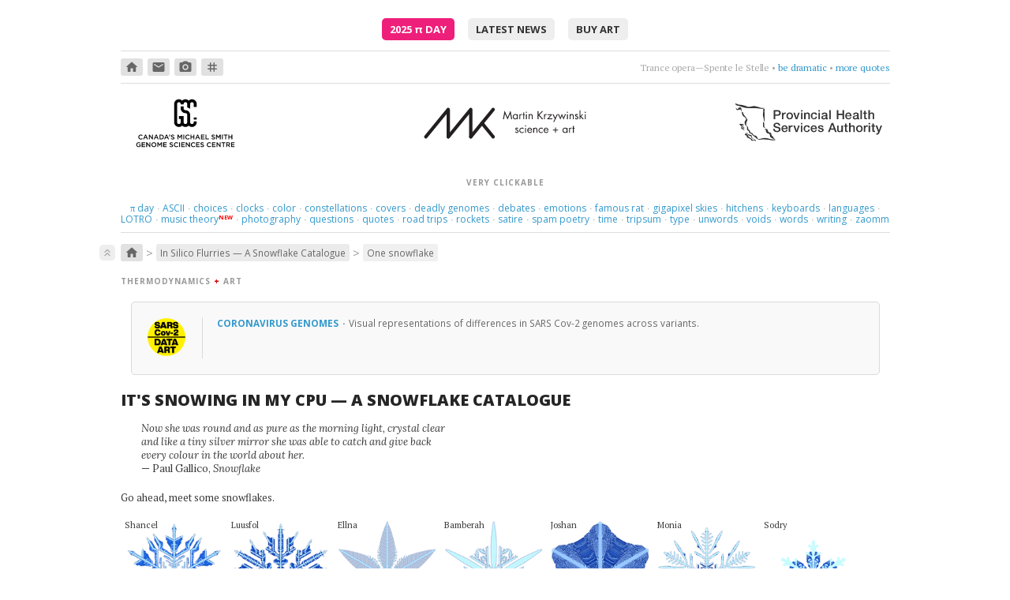

--- FILE ---
content_type: text/html; charset=UTF-8
request_url: https://mk.bcgsc.ca/snowflakes/flake.mhtml?flake=deerty
body_size: 28070
content:





<!DOCTYPE html>
<html lang="en">
<head>
<meta http-equiv="Content-Type" content="text/html; charset=utf-8"/>
<link rel="shortcut icon" href="/gfx/favicon.ico">
<link rel="stylesheet" href="/css/normalize.css">
<link rel="stylesheet" href="/css/style.css">
<link rel="stylesheet" href="/css/cycle2.css">
<link rel="stylesheet" type="text/css" href="https://fonts.googleapis.com/css?family=Lora:400,400italic,700,700italic|Open+Sans:300,400,500,600,700,800|PT+Serif:400,400italic,700|PT+Mono:400|Inconsolata:400,700|Material+Icons+Round">
<script>
MathJax = {
tex: {
    inlineMath: [ ['`','`'], ['$', '$'], ['\\(', '\\)']]
  },
  svg: {
    fontCache: 'global'
  }
};
</script>
<script type="text/javascript" id="MathJax-script" async src="https://cdn.jsdelivr.net/npm/mathjax@3/es5/tex-chtml.js">
</script>
<script type="text/javascript" src="/js/jquery/jquery-1.12.4-patched.min.js"></script>
<link rel="stylesheet" href="https://ajax.googleapis.com/ajax/libs/jqueryui/1.14.1/themes/smoothness/jquery-ui.css">
<script src="https://ajax.googleapis.com/ajax/libs/jqueryui/1.14.1/jquery-ui.min.js"></script>
<script type="text/javascript" src="/js/cycle/jquery.cycle2.min.js"></script>
<script type="text/javascript" src="/js/cycle/jquery.cycle2.caption2.min.js"></script>
<script type="text/javascript" src="/js/zoom/zooming.min.js"></script>
<script type="text/javascript" src="/js/simple-lightbox/simple-lightbox.min.js"></script>
<link rel="stylesheet" href="/css/simple-lightbox/simple-lightbox.css">
<script>

$(document).ready(function() {

var lightbox = new SimpleLightbox('.wall-art a', { captionsData: 'lightbox-title', captionDelay: 500, showCounter: false, overlayOpacity: 0.85 });

var lightbox = new SimpleLightbox('.talkslides a', { captionsData: 'lightbox-title', captionDelay: 500, showCounter: false, overlayOpacity: 0.85 });

new Zooming({zIndex:2000,scaleBase:0.90}).listen('img.zoom');

$('#newsflash .newsitem');
	setInterval(function(){
		$('#newsflash .newsitem').filter(':visible').fadeOut(500,function(){
			if($(this).next('span.newsitem').size()){
				$(this).next().fadeIn(500);
			}
			else{
				$('#newsflash .newsitem').eq(0).fadeIn(500);
			}
		});
	},5000);

$('#quotes .quote');
	setInterval(function(){
		$('#quotes .quote').filter(':visible').fadeOut(500,function(){
			if($(this).next('span.quote').size()){
				$(this).next().fadeIn(500);
			}
			else{
				$('#quotes .quote').eq(0).fadeIn(500);
			}
		});
	},5000);


});
</script>
<!-- not loading videojs -->
<meta name="keywords" content="bioinformatics, circos, hive plot, genome sciences center, genomics, biology, genome, human genome, cancer research, science, art, visualization, martin, krzywinski, snowflake, gravner, griffeath, snow, simulation, reaction, diffusion, hex, grid, symmetry, flube, martin krzywinski, data visualization, design, science communication, scicomm, datavis, infographics, education, information graphics, graph, network">
<title>Martin Krzywinski - In Silico Flurries: Gravner-Griffeath Snowflake Simulation - Canada's Michael Smith Genome Sciences Centre</title>
</head>
<body>
<div id=pagewrap-container>
<div id=preamble class="center vpad4 bbot1">
<a class=piday href="/pi/piday2025">2025 <span class=lcase>&pi;</span> Day</a>
<a href="/update">latest news</a>
<a href="https://martin-krzywinski.pixels.com">buy art</a>
</div>
<div id=iconquotes class="bbot1 vpad2 vmar">
<div id=crumb-trail-outer>
<a class="crumb-in-trail crumb0" href="/"><span class='material-icons-round'>home</span></a>
<a class="crumb-in-trail crumb0" href="mailto:martink@bcgsc.ca"><span class='material-icons-round'>email</span></a>
<a class="crumb-in-trail crumb0" href="http://www.lumondo.com"><span class='material-icons-round'>photo_camera</span></a>
<a class="crumb-in-trail crumb0" href="https://twitter.com/@mkrzywinski"><span class='material-icons-round'>tag</span></a>
</div>
<div id=quotes>
<span class=quote >
<span class=text>Trance opera&mdash;Spente le Stelle</span> 
&bull; <a href="http://bit.ly/g0IoX2">be dramatic</a>
&bull; <a href="/quotes">more quotes</a>
</span>
<span class=quote style='display: none;'>
<span class=text>And she looks like the moon. So close and yet, so far.</span> 
&bull; <span class=author>Future Islands</span>
&bull; <a href="https://www.youtube.com/watch?v=4S9YtRnlPMk">aim high</a>
&bull; <a href="/quotes">more quotes</a>
</span>
<span class=quote style='display: none;'>
<span class=text>music + dance + projected visuals</span> 
&bull; <span class=author>Nosaj Thing</span>
&bull; <a href="http://www.youtube.com/watch?v=_woNBiIyOKI">marvel at perfect timing</a>
&bull; <a href="/quotes">more quotes</a>
</span>
<span class=quote style='display: none;'>
<span class=text>Lips that taste of tears, they say, are the best for kissing.</span> 
&bull; <span class=author>Dorothy Parker</span>
&bull; <a href="http://bit.ly/eUhIuS">get cranky</a>
&bull; <a href="/quotes">more quotes</a>
</span>
<span class=quote style='display: none;'>
<span class=text>This love loves love. It's a strange love, strange love.</span> 
&bull; <span class=author>Liz Fraser</span>
&bull; <a href="http://bit.ly/ek4yro">find a way to love</a>
&bull; <a href="/quotes">more quotes</a>
</span>
<span class=quote style='display: none;'>
<span class=text>Where am I supposed to go? Where was I supposed to know?</span> 
&bull; <span class=author>Violet Indiana</span>
&bull; <a href="url://bit.ly/gsDhMY">get lost in questions</a>
&bull; <a href="/quotes">more quotes</a>
</span>
<span class=quote style='display: none;'>
<span class=text>listen; there's a hell of a good universe next door: let's go.</span> 
&bull; <span class=author>e.e. cummings</span>
&bull; <a href="http://www.flickr.com/photos/fullaperture/499721638/">go there</a>
&bull; <a href="/quotes">more quotes</a>
</span>
<span class=quote style='display: none;'>
<span class=text>Thoughts rearrange, familiar now strange.</span> 
&bull; <span class=author>Holly Golightly &amp; The Greenhornes </span>
&bull; <a href="http://www.youtube.com/watch?v=VfhSqcn5K2Y">break flowers</a>
&bull; <a href="/quotes">more quotes</a>
</span>
<span class=quote style='display: none;'>
<span class=text>Sun is on my face ...a beautiful day without you.</span> 
&bull; <span class=author>Royskopp</span>
&bull; <a href="https://www.youtube.com/watch?v=p1IYrUzEAQo">be apart</a>
&bull; <a href="/quotes">more quotes</a>
</span>
<span class=quote style='display: none;'>
<span class=text>I'm not real and I deny I won't heal unless I cry.</span> 
&bull; <span class=author>Cocteau Twins</span>
&bull; <a href="https://www.youtube.com/watch?v=Yna3wMFi_W4">let it go</a>
&bull; <a href="/quotes">more quotes</a>
</span>
<span class=quote style='display: none;'>
<span class=text>Safe, fallen down this way, I want to be just what I am.</span> 
&bull; <span class=author>Cocteau Twins</span>
&bull; <a href="https://www.youtube.com/watch?v=l5Y98fPyvfo">safe at last</a>
&bull; <a href="/quotes">more quotes</a>
</span>
<span class=quote style='display: none;'>
<span class=text>In your hiding, you're alone. Kept your treasures with my bones.</span> 
&bull; <span class=author>Coeur de Pirate</span>
&bull; <a href="https://www.youtube.com/watch?v=mFDDJaUF0YE&list=PLXaL0ddraQuaKxuEveaHoQwUTht1KlrCK">crawl somewhere better</a>
&bull; <a href="/quotes">more quotes</a>
</span>
<span class=quote style='display: none;'>
<span class=text>Here we are now at the middle of the fourth large part of this talk.</span> 
&bull; <span class=author>Pepe Deluxe</span>
&bull; <a href="https://www.youtube.com/watch?v=58KZoG-A51c">get nowhere</a>
&bull; <a href="/quotes">more quotes</a>
</span>
<span class=quote style='display: none;'>
<span class=text>Drive, driven. Gave, given.</span> 
&bull; <span class=author>Yello</span>
&bull; <a href="https://www.youtube.com/watch?v=rPnjpEAOfDw">Give me a number of games.</a>
&bull; <a href="/quotes">more quotes</a>
</span>
<span class=quote style='display: none;'>
<span class=text>Without an after or a when.</span> 
&bull; <span class=author>Papercut feat. Maiken Sundby</span>
&bull; <a href="https://www.youtube.com/watch?v=1Si8b5hRAOc">can you hear the rain?</a>
&bull; <a href="/quotes">more quotes</a>
</span>
<span class=quote style='display: none;'>
<span class=text>Embrace me, surround me as the rush comes.</span> 
&bull; <span class=author>Motorcycle</span>
&bull; <a href="https://www.youtube.com/watch?v=cb61AVsxD34">drift deeper into the sound</a>
&bull; <a href="/quotes">more quotes</a>
</span>
<span class=quote style='display: none;'>
<span class=text>Twenty &mdash; minutes &mdash; maybe &mdash; more.</span> 
&bull; <span class=author>Naomi</span>
&bull; <a href="https://www.youtube.com/watch?v=8szDdM2ETAs">choose four words</a>
&bull; <a href="/quotes">more quotes</a>
</span>
<span class=quote style='display: none;'>
<span class=text>What do the trees know.</span> 
&bull; <span class=author>Laleh</span>
&bull; <a href="https://www.youtube.com/watch?v=LETqwqYtYVU">sway, sway, sway</a>
&bull; <a href="/quotes">more quotes</a>
</span>
<span class=quote style='display: none;'>
<span class=text>Love itself became the object of her love.</span> 
&bull; <span class=author>Jonathan Safran Foer</span>
&bull; <a href="https://en.wikipedia.org/wiki/Everything_Is_Illuminated">count sadnesses</a>
&bull; <a href="/quotes">more quotes</a>
</span>
<span class=quote style='display: none;'>
<span class=text>syncopation &amp; accordion</span> 
&bull; <span class=author>Cafe de Flore (Doctor Rockit)</span>
&bull; <a href="https://www.youtube.com/watch?v=jQrsGpFewWo">like France, but no dog poop</a>
&bull; <a href="/quotes">more quotes</a>
</span>
<span class=quote style='display: none;'>
<span class=text>And whatever I do will become forever what I've done.</span> 
&bull; <span class=author>Wislawa Szymborska</span>
&bull; <a href="https://www.brainpickings.org/2015/07/02/amanda-palmer-reads-wislawa-szymborska/">don't rehearse</a>
&bull; <a href="/quotes">more quotes</a>
</span>
<span class=quote style='display: none;'>
<span class=text>This love's a nameless dream.</span> 
&bull; <span class=author>Cocteau Twins</span>
&bull; <a href="http://bit.ly/egQCTy">try to figure it out</a>
&bull; <a href="/quotes">more quotes</a>
</span>
<span class=quote style='display: none;'>
<span class=text>Poetry is just the evidence of life. If your life is burning well, poetry is just the ash</span> 
&bull; <span class=author>Leonard Cohen</span>
&bull; <a href="http://bit.ly/hM1J3y">burn something</a>
&bull; <a href="/quotes">more quotes</a>
</span>
<span class=quote style='display: none;'>
<span class=text>Feel the vibe, feel the terror, feel the pain</span> 
&bull; <span class=author>Hooverphonic</span>
&bull; <a href="http://www.youtube.com/watch?v=JKLw7OXvpAY">Mad about you, orchestrally.</a>
&bull; <a href="/quotes">more quotes</a>
</span>
<span class=quote style='display: none;'>
<span class=text>Tango is a sad thought that is danced.</span> 
&bull; <span class=author>Enrique Santos Disc&eacute;polo</span>
&bull; <a href="http://bit.ly/gnOl9R">think &amp; dance</a>
&bull; <a href="/quotes">more quotes</a>
</span>
</div>
</div>
<div id=header class="vmar2">
<div>
<a href="https://www.bcgsc.ca"><img src="/gfx/gsc-logo-black-text.svg" style="height: 100%" alt="Canada's Michael Smith Genome Sciences Center / PHSA / Vancouver, Canada / www.bcgsc.ca"></a>
</div>
<div><a href="https://mk.bcgsc.ca"><img src="/bio/martin-krzywinski-logo.svg" alt="Martin Krzywinski / Canada's Michael Smith Genome Sciences Center / mk.bcgsc.ca"></a></div>
<div>
<a href="https://www.phsa.ca"><img class=vmart3 src="/gfx/phsa-black-horizontal.svg" style="height: 60%" alt="Provincial Health Services Authority"></a>
</div>
</div> <!-- header -->
<div class="on-the-side vpad1 bbot1">
<div class=crumb>very clickable</div>
<div class=vpad1>
<a class=notactive href="/pi"><span style="text-transform:lowercase;font-family: 'Palatino, serif';">&pi;</span> day</a>
<span style="padding: 0 0.2em;" class=sep>&middot;</span>
<a class=notactive href="/asciiart">ASCII</a>
<span style="padding: 0 0.2em;" class=sep>&middot;</span>
<a class=notactive href="/yesorno">choices</a>
<span style="padding: 0 0.2em;" class=sep>&middot;</span>
<a class=notactive href="/fun/clock">clocks</a>
<span style="padding: 0 0.2em;" class=sep>&middot;</span>
<a class=notactive href="/color">color</a>
<span style="padding: 0 0.2em;" class=sep>&middot;</span>
<a class=notactive href="/constellations">constellations</a>
<span style="padding: 0 0.2em;" class=sep>&middot;</span>
<a class=notactive href="/covers">covers</a>
<span style="padding: 0 0.2em;" class=sep>&middot;</span>
<a class=notactive href="/deadlygenomes/?sars-cov-2">deadly genomes</a>
<span style="padding: 0 0.2em;" class=sep>&middot;</span>
<a class=notactive href="/debates2016">debates</a>
<span style="padding: 0 0.2em;" class=sep>&middot;</span>
<a class=notactive href="/tree.of.emotional.life">emotions</a>
<span style="padding: 0 0.2em;" class=sep>&middot;</span>
<a class=notactive href="/rat/images/raton3700">famous rat</a>
<span style="padding: 0 0.2em;" class=sep>&middot;</span>
<a class=notactive href="/1bit">gigapixel skies</a>
<span style="padding: 0 0.2em;" class=sep>&middot;</span>
<a class=notactive href="/hitchens">hitchens</a>
<span style="padding: 0 0.2em;" class=sep>&middot;</span>
<a class=notactive href="/carpalx">keyboards</a>
<span style="padding: 0 0.2em;" class=sep>&middot;</span>
<a class=notactive href="/fun/globe">languages</a>
<span style="padding: 0 0.2em;" class=sep>&middot;</span>
<a class=notactive href="/lotro">LOTRO</a>
<span style="padding: 0 0.2em;" class=sep>&middot;</span>
<a class=notactive href="/music-theory">music theory</a>
<sup><span style="color: red;margin-left:-0.5em;font-size:80%;font-weight:bold;">NEW</span></sup>
<span style="padding: 0 0.2em;" class=sep>&middot;</span>
<a class=notactive href="http://www.lumondo.com">photography</a>
<span style="padding: 0 0.2em;" class=sep>&middot;</span>
<a class=notactive href="/topquestions">questions</a>
<span style="padding: 0 0.2em;" class=sep>&middot;</span>
<a class=notactive href="/quotes">quotes</a>
<span style="padding: 0 0.2em;" class=sep>&middot;</span>
<a class=notactive href="/googlemapschallenge">road trips</a>
<span style="padding: 0 0.2em;" class=sep>&middot;</span>
<a class=notactive href="/fun/ubcrocket">rockets</a>
<span style="padding: 0 0.2em;" class=sep>&middot;</span>
<a class=notactive href="/fun/dummer">satire</a>
<span style="padding: 0 0.2em;" class=sep>&middot;</span>
<a class=notactive href="/fun/eespammings">spam poetry</a>
<span style="padding: 0 0.2em;" class=sep>&middot;</span>
<a class=notactive href="/fun/hdtr">time</a>
<span style="padding: 0 0.2em;" class=sep>&middot;</span>
<a class=notactive href="/tripsum">tripsum</a>
<span style="padding: 0 0.2em;" class=sep>&middot;</span>
<a class=notactive href="/typography">type</a>
<span style="padding: 0 0.2em;" class=sep>&middot;</span>
<a class=notactive href="/unwords">unwords</a>
<span style="padding: 0 0.2em;" class=sep>&middot;</span>
<a class=notactive href="/universe-superclusters-and-voids">voids</a>
<span style="padding: 0 0.2em;" class=sep>&middot;</span>
<a class=notactive href="/fun/neologism">words</a>
<span style="padding: 0 0.2em;" class=sep>&middot;</span>
<a class=notactive href="/writing">writing</a>
<span style="padding: 0 0.2em;" class=sep>&middot;</span>
<a class=notactive href="/zaomm">zaomm</a>
</div>
</div>
<a name="projecthome"></a>
<div id=page-content>
<div id=crumb-trail-inner class="vmar1 vmarb4">
<div class=top><a href="#pagewrap-container"><span class="material-icons-round">keyboard_double_arrow_up</span></a></div>
<a class="crumb-in-trail crumb0" href="/"><span class='material-icons-round'>home</span></a><span class=crumb-in-trail-delim>&gt;</span><a class="crumb-in-trail crumb1" href="/snowflakes/#projecthome">In Silico Flurries &mdash; A Snowflake Catalogue</a><span class=crumb-in-trail-delim>&gt;</span><a class="crumb-in-trail crumb2" href="/snowflakes/flake.mhtml#projecthome">One snowflake</a></div>
<style>

div.masthead {
margin: 15px 0;
}

.legend {
margin: 5px 0 0;
float: right;
}

div.flakelabel {
position: absolute;
top: 0px;
text-transform: capitalize;
z-index: 10;
font-size: 11px;
white-space: pre;
}

div.flake {
position: relative;
float: left;
width: 100px;
margin: 0 5px;
}
.tight {
margin:  0 !important;
padding: 0 !important;
margin-bottom: -2px !important;
}

div.flake img {
width: 100px;
-webkit-filter: hue-rotate(10deg); 
filter: hue-rotate(10deg);
}

.lostflake {
-webkit-filter: hue-rotate(180deg); 
filter: hue-rotate(180deg);
}

p a, a.dotted {
 color:         #696969;
 line-height: 90%;
 border-bottom: 1px dotted #696969;
}

p a:hover, a.dotted:hover {
 color:           inherit;
 border-bottom:   1px solid #696969;
 text-decoration: none;
}

</style>
<style>
div.tabmenu {
margin-right: 0 !important;
}
</style>
<div class=crumb>thermodynamics 
<span class=red><b>+</b></span> art</div>
<div class=note-grid-v2>
<div class=note-image-v2>
<a href="/deadlygenomes/?sars-cov-2">
<img src="/images/note/sars-cov-2-data-art.png">
</a>
</div>
<div class=note-caption-v2>
<a href="/deadlygenomes/?sars-cov-2">
<div class=note-title-v2>Coronavirus genomes
</a>
<span class=titlesep>&middot;</span>
</div>

Visual representations of differences in SARS Cov-2 genomes across variants.



</div>
</div>
<h1>It's Snowing in my CPU &mdash; a Snowflake catalogue</h1>
<div class=vmar3>
<p class=quote style="width:400px;">
Now she was round and as pure as the morning light, crystal clear and like a tiny silver mirror she was able to catch and give back every colour in the world about her.<br><span class=norm>&mdash; Paul Gallico, <i>Snowflake</i></span>
</p>
</div>
<div class=masthead>
<p>Go ahead, meet some snowflakes.</p>
<div class=vmar4>
<div class="flake" style="width:125px;">
<a href="flake.mhtml?flake=shancel">
<img style="width:125px;" src="flakes.thumb/snowflake-gxkhqelv.tf.png">
</a>
<div class=flakelabel>shancel</div>
</div>
<div class="flake" style="width:125px;">
<a href="flake.mhtml?flake=luusfol">
<img style="width:125px;" src="flakes.thumb/snowflake-quyosggf.tf.png">
</a>
<div class=flakelabel>luusfol</div>
</div>
<div class="flake" style="width:125px;">
<a href="flake.mhtml?flake=ellna">
<img style="width:125px;" src="flakes.thumb/snowflake-ibeichjn.tf.png">
</a>
<div class=flakelabel>ellna</div>
</div>
<div class="flake" style="width:125px;">
<a href="flake.mhtml?flake=bamberah">
<img style="width:125px;" src="flakes.thumb/snowflake-azsszbrc.tf.png">
</a>
<div class=flakelabel>bamberah</div>
</div>
<div class="flake" style="width:125px;">
<a href="flake.mhtml?flake=joshan">
<img style="width:125px;" src="flakes.thumb/snowflake-zcjgnwbd.tf.png">
</a>
<div class=flakelabel>joshan</div>
</div>
<div class="flake" style="width:125px;">
<a href="flake.mhtml?flake=monia">
<img style="width:125px;" src="flakes.thumb/snowflake-dtvzmahm.tf.png">
</a>
<div class=flakelabel>monia</div>
</div>
<div class="flake" style="width:125px;">
<a href="flake.mhtml?flake=sodry">
<img style="width:125px;" src="flakes.thumb/snowflake-sfjpdofo.tf.png">
</a>
<div class=flakelabel>sodry</div>
</div>
</div>
<div class=legend><img src="img/legend.png"></div>
<br clear=both>
</div>
<p>Somewhere in the world, it's snowing. But you don't need to go far&mdash;it's always snowing on this page. Explore <a href="random.mhtml">random flurries</a>, <a href="families.mhtml">snowflake families</a> and <a href="flake.mhtml?flake=autqzcws">individual flakes</a>. There are many <a href="oddities.mhtml">unusual snowflakes</a> and snowflake <a href="families.mhtml?family=12">family 12</a> and <a href="families.mhtml?family=46">family 46</a> are very interesting. 

<p>But don't settle for only pixel snowflakes&mdash;<a href="snowflake.3dprint.mhtml?name=morptel">make an STL file and 3D print your own flakes</a>!

<p>Ad blockers may interfere with some flake images&mdash;the names of flakes can trigger ad filters.

<p>And if after reading about my flakes you want more, get your frozen fix with <a href="http://www.snowcrystals.com/white/white.html">Kenneth Libbrecht's excellent work</a> and <a href="https://www.goodreads.com/book/show/1447512.Snowflake">Paul Gallico's Snowflake</a>.










<style>

div.tabmenu {
  clear:          both;
  margin:         25px 0;
  padding-bottom: 6px;
  border-bottom:  2px solid #e3e3e3;
  padding-left:   10px;
  z-index:        5;
}

.page-container-full .tabmenu {
  margin-left:  -0.5em;  
  margin-right: -0.5em;  
}
.page-container-partial .tabmenu {
  margin-left:  -0.5em;  
  margin-right: -0.5em;  
}

.hamburger {
  font-size:   170%;
  line-height: 0.5;
}

div.tabmenu a {
  font-size:      10px; 	   
  font-weight:    400;
  letter-spacing: 0.35px;
  position:       relative;
  top:            -1px;
  text-transform: uppercase;
  font-family:    "Open Sans", "segoe ui", geneva, verdana, trebuchet, arial, sans-serif;
  padding:        5px 6px 6px;
  margin:         0 4px 0;
  color:          #666;
  border:         1px solid #e3e3e3;
  background:     #eee;
  z-index:        0;
  border-radius:  8px 8px 0 0;
}


div.tabmenu a.active {
  background:      #fff200;
  border-bottom:   none;
  text-decoration: none;
  z-index:         -10;
  padding-bottom:  8px;
}


div.tabmenu a.level0 {
color:      #666 ;
background: #eee ;
}

div.tabmenu a.level1 {
color:      #867660 ;
background: #f8f4d7 ;
}

div.tabmenu a.level2 {
color:      #896742 ;
background: #fef3de ;
}

div.tabmenu a.level3 {
color:      #666 ;
background: #efefef ;
}

div.tabmenu a:hover {
background:      #ccc ;
border-color:    #ccc;
text-decoration: none;
}

div.tabmenu a.level1:hover {
background:      #f5eeb6 ;
}

div.tabmenu a.level2:hover {
background:      #ffe9ad ;
}

div.tabmenu a.level3:hover {
background:      #eee ;
}

div.tabmenu a.active:hover {
border-color: #e3e3e3 !important;
}


</style>
<div class="tabmenu-container">
<a style="position:relative;top:-25px;" id=l0home></a>
<div class="tabmenu" style="margin-bottom: 1em !important;">
<a href="/snowflakes/index.mhtml#l0home" class='menutab'><span class=hamburger>&#x2261;</span></a>
<a href="/snowflakes/random.mhtml#l0home" class='menutab'>random sample</a>
<a href="/snowflakes/families.mhtml#l0home" class='menutab'>families</a>
<a href="/snowflakes/hex.mhtml#l0home" class='menutab'>snowland</a>
<a href="/snowflakes/flake.mhtml#l0home" class='menutab active'>flake</a>
<a href="/snowflakes/oddities.mhtml#l0home" class='menutab'>oddities</a>
<a href="/snowflakes/letitsnow.mhtml#l0home" class='menutab'>posters</a>
<a href="/snowflakes/sciam.mhtml#l0home" class='menutab'>scientific american</a>
<a href="/snowflakes/snowflake.3dprint.mhtml#l0home" class='menutab'>3D print</a>
<a href="/snowflakes/credits.mhtml#l0home" class='menutab'>credits & code</a>
</div>
</div>
<style>
.params {
}
.param {
float: left;
width: 110px;
/*border: 1px solid #ccc;*/
text-align: center;
margin: 5px;
}
.pname {
font-family: georgia;
vertical-align: bottom;
border-bottom: 1px solid #ccc;
display: block;
padding: 5px;
margin-bottom: 5px;
}
.annot {
display:block;
text-transform:uppercase;
font-style:normal;
font-size:11px;
padding: 5px 0;
}
.param .text {
font-size: 90%;
text-transform:uppercase;
}
.greek {
font-size: 18px;
font-style: italic;
}
.param .small {
font-size: 90%;
}
.pvalue {
padding: 0px;
}
</style>
<p>Show a <a href="?">random flake</a> or <a href="?family=20">a random flake from this family</a>.


<h2>snowflake deerty</h3>
<div class=params>
<div class=param>
<span class="pname text">name</span>
<span class="pvalue large"><b>deerty</b></span>
</div>
<div class=param>
<span class="pname text">gender</span>
<span class=pvalue>boy</span>
</div>
<div class=param>
<span class="pname text">family</span>
<span class=pvalue><a href="families.mhtml?family=20">20</a></span>
</div>
<div class=param>
<span class="pname text">hex</span>
<span class=pvalue><a href="hex.mhtml?hex=36,31">36, 31</a></span>
</div>
<div class=param>
<span class=pname>t-SNE</span>
<span class=pvalue>152.4, 108.7</span>
</div>
<br clear=both>
<div class=param>
<span class="pname greek">&rho;
<span class=annot>vapor mass</span>
</span>
<span class=pvalue style="display:block;">0.6341588853</span>
<span class="pvalue small">1.08&nbsp;</span>
<span class="pvalue small">&nbsp;88%</span>
</div>
<div class=param>
<span class="pname greek">&kappa;
<span class=annot>freezing</span>
</span>
<span class=pvalue style="display:block;">0.0134167786</span>
<span class="pvalue small">0.14&nbsp;</span>
<span class="pvalue small">&nbsp;54%</span>
</div>
<div class=param>
<span class="pname greek">&mu;
<span class=annot>melting</span>
</span>
<span class=pvalue style="display:block;">0.0034485230</span>
<span class="pvalue small">&ndash;1.54&nbsp;</span>
<span class="pvalue small">&nbsp;2%</span>
</div>
<div class=param>
<span class="pname greek">&gamma;
<span class=annot>melting</span>
</span>
<span class=pvalue style="display:block;">0.0000888370</span>
<span class="pvalue small">0.97&nbsp;</span>
<span class="pvalue small">&nbsp;78%</span>
</div>
<div class=param>
<span class="pname greek">&alpha;
<span class=annot>attachment</span>
</span>
<span class=pvalue style="display:block;">0.2029479654</span>
<span class="pvalue small">0.18&nbsp;</span>
<span class="pvalue small">&nbsp;53%</span>
</div>
<div class=param>
<span class="pname greek">&beta;
<span class=annot>attachment</span>
</span>
<span class=pvalue style="display:block;">1.1332497443</span>
<span class="pvalue small">&ndash;0.60&nbsp;</span>
<span class="pvalue small">&nbsp;32%</span>
</div>
<div class=param>
<span class="pname greek">&theta;
<span class=annot>attachment</span>
</span>
<span class=pvalue style="display:block;">0.0162059878</span>
<span class="pvalue small">&ndash;0.83&nbsp;</span>
<span class="pvalue small">&nbsp;22%</span>
</div>
<div class=param>
<span class="pname greek">n
<span class=annot>growth steps</span>
</span>
<span class=pvalue style="display:block;">2717</span>
<span class="pvalue small">&ndash;0.90&nbsp;</span>
<span class="pvalue small">&nbsp;2%</span>
</div>
</div>
<br clear=both>
<p>The flake's ranking relative to other flakes with respect to each parameter is shown as a z-score (`(x-\mu)/\sigma`) and percentile.

<h2>snowflake files and resources</h2>
<p><a href="flakes/snowflake-cxkcwciu.txt">Download the snowflake's runfile</a>.
<p><a href="snowflake.3dprint.mhtml?name=deerty">Generate STL file for 3D printing</a>.

<h2>high-resolution snowflake images</h2>
<p>These are the original simulation images. Each snowflake was grown on a 800 &times; 800 hexagonal grid.

<h3>cartesian grid</h3>
<div class="flake" style="width:565px;">
<img style="width:565px;" src="flakes/snowflake-cxkcwciu.tf.png">
</div>
<br clear=both>
<h3>hex grid</h3>
<div class="flake" style="width:800px;">
<img style="width:800px;" src="flakes/snowflake-cxkcwciu.hf.png">
</div>
<br clear=both>
<h3>cartesian grid with vapor</h3>
<div class="flake" style="width:565px;">
<img style="width:565px;" src="flakes/snowflake-cxkcwciu.tfv.png">
</div>
<br clear=both>
<h3>hex grid with vapor</h3>
<div class="flake" style="width:800px;">
<img style="width:800px;" src="flakes/snowflake-cxkcwciu.hfv.png">
</div>
<br clear=both>
</div>
<div class="on-the-side btop1 vpad4 vpadt4 vmar0">
<a href="https://mk.bcgsc.ca/">Martin Krzywinski</a> | <a href="mailto:martink@bcgsc.ca">contact</a> | <a href="https://www.bcgsc.ca">Canada's Michael Smith Genome Sciences Centre</a> &sub; <a href="https://www.phsa.ca">PHSA</a>
</div>
<div class="on-the-side vpad4 vmar0 btop1">
<a href="https://en.wikipedia.org/wiki/Googlewhack">Google whack</a> <a href="https://www.google.com/search?q=vicissitudinal+corporealization">&ldquo;vicissitudinal corporealization&rdquo;</a> 
</div>
<div class="sans center small grey">{ 10.9.234.159 } </div>
</div> <!-- pagewrap-container -->
<script src="/js/accordion.js"></script>
</body>
</html>
























